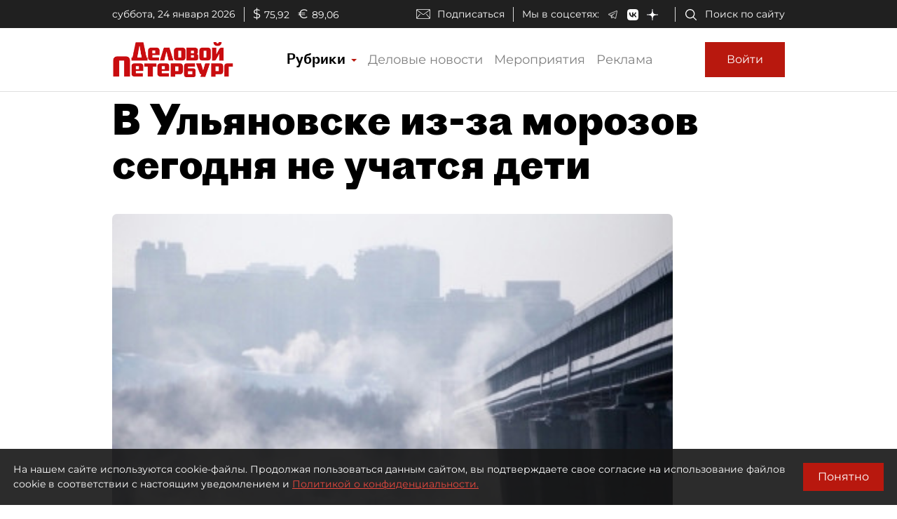

--- FILE ---
content_type: application/javascript
request_url: https://smi2.ru/counter/settings?payload=COmNAxjd88n0vjM6JDhhNjBkOWJkLTA0MjQtNGJjYS1hNTQ2LTFjNjE4OThmM2Q3NQ&cb=_callbacks____0mkrwbr8m
body_size: 1522
content:
_callbacks____0mkrwbr8m("[base64]");